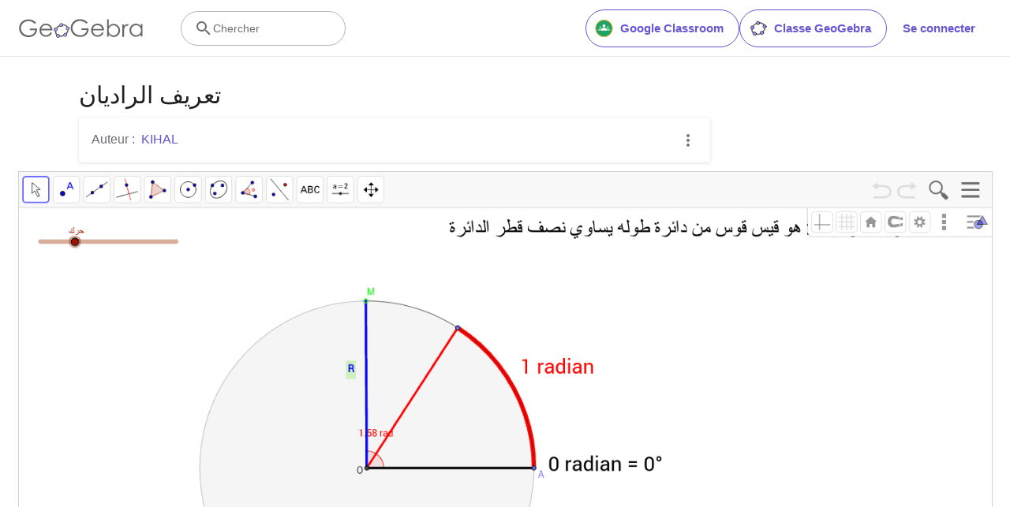

--- FILE ---
content_type: text/html; charset=utf-8
request_url: https://www.google.com/recaptcha/api2/aframe
body_size: 267
content:
<!DOCTYPE HTML><html><head><meta http-equiv="content-type" content="text/html; charset=UTF-8"></head><body><script nonce="HwibCOGYJjCgGCXh3oHaOw">/** Anti-fraud and anti-abuse applications only. See google.com/recaptcha */ try{var clients={'sodar':'https://pagead2.googlesyndication.com/pagead/sodar?'};window.addEventListener("message",function(a){try{if(a.source===window.parent){var b=JSON.parse(a.data);var c=clients[b['id']];if(c){var d=document.createElement('img');d.src=c+b['params']+'&rc='+(localStorage.getItem("rc::a")?sessionStorage.getItem("rc::b"):"");window.document.body.appendChild(d);sessionStorage.setItem("rc::e",parseInt(sessionStorage.getItem("rc::e")||0)+1);localStorage.setItem("rc::h",'1768368492194');}}}catch(b){}});window.parent.postMessage("_grecaptcha_ready", "*");}catch(b){}</script></body></html>

--- FILE ---
content_type: text/plain
request_url: https://rtb.openx.net/openrtbb/prebidjs
body_size: -84
content:
{"id":"7e14224f-25d0-4629-b9d2-fc839cd9c03a","nbr":0}